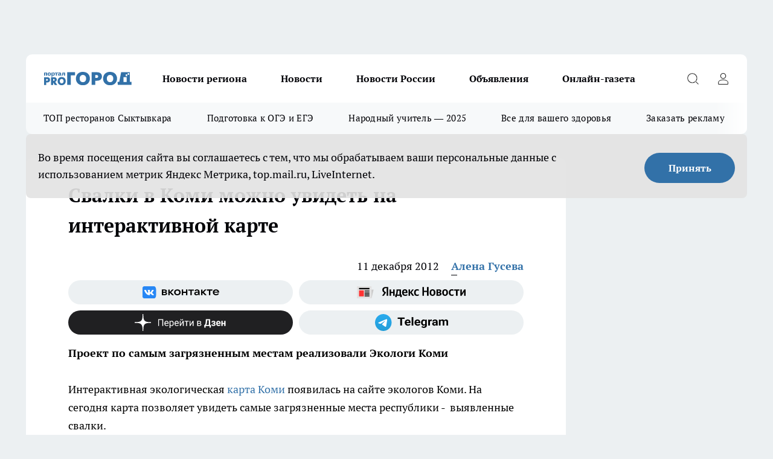

--- FILE ---
content_type: text/html; charset=utf-8
request_url: https://pg11.ru/news/7952
body_size: 24179
content:
<!DOCTYPE html><html lang="ru" id="KIROV"><head><meta charSet="utf-8"/><meta property="og:url" content="https://pg11.ru/news/7952"/><meta name="twitter:card" content="summary"/><title></title><meta name="keywords" content=""/><meta name="description" content="Интерактивная экологическая карта Коми появилась на сайте экологов Коми. На сегодня карта позволяет увидеть самые загрязненные места республики -  выявленные свалки."/><meta property="og:type" content="article"/><meta property="og:title" content="Свалки в Коми можно увидеть на интерактивной карте"/><meta property="og:description" content="Интерактивная экологическая карта Коми появилась на сайте экологов Коми. На сегодня карта позволяет увидеть самые загрязненные места республики -  выявленные свалки."/><meta property="og:image" content="/userfiles/picfullsize//userfiles/old/newsmainpic/interaktivnaya_karta.jpg"/><meta property="og:image:width" content="800"/><meta property="og:image:height" content="400"/><meta property="og:site_name" content="Про Город Сыктывкар"/><meta name="twitter:title" content="Свалки в Коми можно увидеть на интерактивной карте"/><meta name="twitter:description" content="Интерактивная экологическая карта Коми появилась на сайте экологов Коми. На сегодня карта позволяет увидеть самые загрязненные места республики -  выявленные свалки."/><meta name="twitter:image:src" content="/userfiles/picfullsize//userfiles/old/newsmainpic/interaktivnaya_karta.jpg"/><link rel="canonical" href="https://pg11.ru/news/7952"/><link rel="amphtml" href="https://pg11.ru/amp/7952"/><meta name="robots" content="max-image-preview:large"/><meta name="author" content="https://pg11.ru/redactors/11504"/><meta property="og:locale" content="ru_RU"/><meta name="viewport" content="width=device-width, initial-scale=1"/><script type="application/ld+json">{
                  "@context":"http://schema.org",
                  "@type": "Article",
                  "headline": "Свалки в Коми можно увидеть на интерактивной карте ",
                  "image": "https://pg11.ru/userfiles/picfullsize//userfiles/old/newsmainpic/interaktivnaya_karta.jpg",
                  "author": [
                    {
                      "@type":"Person",
                      "name":"Алена Гусева",
                      "url": "https://pg11.ru/redactors/11504"
                    }
                  ],
                  "@graph": [
                      {
                        "@type":"BreadcrumbList",
                        "itemListElement":[
                            {
                              "@type":"ListItem",
                              "position":1,
                              "item":{
                                "@id":"https://pg11.ru/news",
                                "name":"Новости Сыктывкара"
                               }
                             }
                           ]
                       },
                       {
                        "@type": "NewsArticle",
                        "@id": "https://pg11.ru/news/7952",
                        "headline": "Свалки в Коми можно увидеть на интерактивной карте ",
                        "datePublished":"2012-12-11T07:24:31.000Z",
                        "dateModified":"2020-10-02T21:56:52.000Z",
                        "text": "Интерактивная экологическая карта Коми появилась на сайте экологов Коми. На сегодня карта позволяет увидеть самые загрязненные места республики - выявленные свалки.Каждый день карта будет наполняться, дополнятся другие слои. Выявленные, ликвидированные, неподтвержденные свалки, а также пункты приема по утилизации товаров и рыбопромысловые пункты - точки, которые будут отмечены флажками на интерактивной экологической карте.Вся информация собирается при помощи звонков на горячую зеленую линию от горожан. На карте также будут размещены фотографии отмеченных мест. Изображения присылают информаторы либо зеленый инспектор. Зеленый инспектор - специальный человек, который выезжает на места с GPS-навигатором и фотоаппаратом. ",
                        "author": [
                             {
                               "@type":"Person",
                               "name":"Алена Гусева",
                               "url": "https://pg11.ru/redactors/11504"
                              }
                          ],
                        "about": [],
                        "url": "https://pg11.ru/news/7952",
                        "image": "https://pg11.ru/userfiles/picfullsize//userfiles/old/newsmainpic/interaktivnaya_karta.jpg"
                       }
                   ]
               }
              </script><meta name="next-head-count" content="23"/><link rel="preload" href="/fonts/ptserif.woff2" type="font/woff2" as="font" crossorigin="anonymous"/><link rel="preload" href="/fonts/ptserifbold.woff2" type="font/woff2" as="font" crossorigin="anonymous"/><link rel="manifest" href="/manifest.json"/><link type="application/rss+xml" href="https://pg11.ru/rss.xml" rel="alternate" title="Новости Сыктывкара | Про Город Сыктывкар"/><link rel="preload" href="/_next/static/css/75db9e06089fa738.css" as="style"/><link rel="stylesheet" href="/_next/static/css/75db9e06089fa738.css" data-n-g=""/><link rel="preload" href="/_next/static/css/ce4f00f170815283.css" as="style"/><link rel="stylesheet" href="/_next/static/css/ce4f00f170815283.css" data-n-p=""/><link rel="preload" href="/_next/static/css/70bbeb23b7094093.css" as="style"/><link rel="stylesheet" href="/_next/static/css/70bbeb23b7094093.css" data-n-p=""/><link rel="preload" href="/_next/static/css/c71bceb08051b43d.css" as="style"/><link rel="stylesheet" href="/_next/static/css/c71bceb08051b43d.css" data-n-p=""/><noscript data-n-css=""></noscript><script defer="" nomodule="" src="/_next/static/chunks/polyfills-c67a75d1b6f99dc8.js"></script><script src="/_next/static/chunks/webpack-f89ed14cc32d9687.js" defer=""></script><script src="/_next/static/chunks/framework-1adfb61063e4f8a7.js" defer=""></script><script src="/_next/static/chunks/main-e58e7b9204b3d76e.js" defer=""></script><script src="/_next/static/chunks/pages/_app-fff19ffd31a16fdb.js" defer=""></script><script src="/_next/static/chunks/891-900413e3e96b409d.js" defer=""></script><script src="/_next/static/chunks/9670-af82ad4aafbb69f2.js" defer=""></script><script src="/_next/static/chunks/1911-7b2cb5bfeb3ee1e0.js" defer=""></script><script src="/_next/static/chunks/8687-27053e3b49a477bc.js" defer=""></script><script src="/_next/static/chunks/8418-2d446316d7485aa2.js" defer=""></script><script src="/_next/static/chunks/2966-826da35f475536f7.js" defer=""></script><script src="/_next/static/chunks/8174-9a4f163ddd369495.js" defer=""></script><script src="/_next/static/chunks/3917-44659cb0ff32ac0b.js" defer=""></script><script src="/_next/static/chunks/pages/%5Brubric%5D/%5Bid%5D-333a622e7d720544.js" defer=""></script><script src="/_next/static/zMUV9GWsT4jvT4RvFr_0p/_buildManifest.js" defer=""></script><script src="/_next/static/zMUV9GWsT4jvT4RvFr_0p/_ssgManifest.js" defer=""></script><style id="__jsx-3810719965">.pensnewsHeader.jsx-3810719965 .header_hdrWrp__Hevb2.jsx-3810719965{background-color:#ffcc01}@media screen and (max-width:1024px){.header_hdr__G1vAy.pensnewsHeader.jsx-3810719965{border-bottom:none}}@media screen and (max-width:640px){.header_hdr__G1vAy.pensnewsHeader.jsx-3810719965{border-left:none;border-right:none}}</style><style id="__jsx-118e745f8e3bc100">.logoPg23.jsx-118e745f8e3bc100{width:110px}.logo-irkutsk.jsx-118e745f8e3bc100,.logo-irkutsk.jsx-118e745f8e3bc100 img.jsx-118e745f8e3bc100{width:180px}.pensnewsHeader.jsx-118e745f8e3bc100{width:110px}.logo-media41.jsx-118e745f8e3bc100{width:105px}@media screen and (max-width:1024px){.logoPg23.jsx-118e745f8e3bc100{width:85px}.logo-media41.jsx-118e745f8e3bc100{width:70px}.pensnewsHeader.jsx-118e745f8e3bc100{width:88px}.logo-irkutsk.jsx-118e745f8e3bc100,.logo-irkutsk.jsx-118e745f8e3bc100 img.jsx-118e745f8e3bc100{width:110px}}</style><style id="__jsx-4bc5312448bc76c0">.pensnewsHeader.jsx-4bc5312448bc76c0{background:#ffc000}.pensnewsHeader.jsx-4bc5312448bc76c0::before{background:-webkit-linear-gradient(left,rgba(255,255,255,0)0%,#ffc000 100%);background:-moz-linear-gradient(left,rgba(255,255,255,0)0%,#ffc000 100%);background:-o-linear-gradient(left,rgba(255,255,255,0)0%,#ffc000 100%);background:linear-gradient(to right,rgba(255,255,255,0)0%,#ffc000 100%)}</style></head><body><div id="body-scripts"></div><div id="__next"><div></div><div class="project-layout_projectLayout__3Pcsb"><div class="banner-top_top__xYysY"><div class="banner-top_topPushLinkIframe__2ul4q"></div></div><header class="jsx-3810719965 header_hdr__G1vAy "><div class="container-layout_container__1AyyB"><div class="jsx-3810719965 header_hdrWrp__Hevb2"><button type="button" aria-label="Открыть меню" class="burger_burger__5WgUk burger_burgerHide__e90uD"></button><div class="jsx-118e745f8e3bc100 logo_lg__6mUsM"><a class="jsx-118e745f8e3bc100" href="/"><img src="/logo.svg" alt="Логотип новостного портала Прогород" width="146" loading="lazy" class="jsx-118e745f8e3bc100"/></a></div><div class="jsx-3810719965 "><nav class=""><ul class="nav_nv__LTLnX nav_nvMain__RNgL7"><li><a class="nav_nvLk__w58Wo" href="/novosti-regiona">Новости региона</a></li><li><a class="nav_nvLk__w58Wo" href="/news">Новости </a></li><li><a class="nav_nvLk__w58Wo" href="https://pg11.ru/tags/novosti-rossii">Новости России</a></li><li><a class="nav_nvLk__w58Wo" target="_blank" href="https://pg11.ru/pages/ads">Объявления </a></li><li><a class="nav_nvLk__w58Wo" href="https://pg11.ru/newspapers">Онлайн-газета</a></li></ul></nav></div><div class="jsx-3810719965 header_hdrBtnRight__heBh_"><button type="button" aria-label="Открыть поиск" class="jsx-3810719965 header_hdrBtnIcon__a9Ofp header_hdrBtnIconSrch__Po402"></button><button type="button" aria-label="Войти на сайт" class="jsx-3810719965 header_hdrBtnIcon__a9Ofp header_hdrBtnIconPrfl__ZqxUM"></button></div></div></div></header><div class="jsx-4bc5312448bc76c0 sub-menu_sbm__NEMqw"><div class="container-layout_container__1AyyB"><div class="jsx-4bc5312448bc76c0 sub-menu_sbmWrp__cQf1J"><ul class="jsx-4bc5312448bc76c0 sub-menu_sbmLs__cPkmi"><li><a class="sub-menu_sbmLk__2sh_t" rel="noopener noreferrer nofollow" target="_blank" href="https://pg11.ru/specials/132085">ТОП ресторанов Сыктывкара</a></li><li><a class="sub-menu_sbmLk__2sh_t" rel="noopener noreferrer nofollow" target="_blank" href="https://pg11.ru/specials/133576">Подготовка к ОГЭ и ЕГЭ</a></li><li><a class="sub-menu_sbmLk__2sh_t" rel="noopener noreferrer nofollow" target="_blank" href="https://pg11.ru/specials/133079">Народный учитель — 2025</a></li><li><a class="sub-menu_sbmLk__2sh_t" rel="noopener noreferrer nofollow" target="_blank" href="https://pg11.ru/specials/134752">Все для вашего здоровья</a></li><li><a class="sub-menu_sbmLk__2sh_t" rel="noopener noreferrer nofollow" target="_blank" href="https://pg11.ru/specials/132563">Заказать рекламу</a></li></ul></div></div></div><div class="container-layout_container__1AyyB"></div><div class="notifycation_notifycation__BeRRP notifycation_notifycationActive__0KCtX"><div class="notifycation_notifycationWrap__8lzkG"><div class="notifycation_notifycationInfoText__yBUtI"><span class="notifycation_notifycationText__mCxhK">Во время посещения сайта вы соглашаетесь с тем, что мы обрабатываем ваши персональные данные с использованием метрик Яндекс Метрика, top.mail.ru, LiveInternet.</span></div><button class="button_button__eJwei notifycation_notifycationBtn__49u6j" type="button">Принять</button></div></div><main><div class="container-layout_container__1AyyB"><div id="article-main"><div class="article-next is-current" data-article-id="7952"><div class="project-col2-layout_grid__blcZV"><div><div><div class="article_article__N5L0U" itemType="http://schema.org/NewsArticle" itemscope=""><meta itemProp="identifier" content="7952"/><meta itemProp="name" content="Свалки в Коми можно увидеть на интерактивной карте"/><div class="article-body_articleBody__fiSBh" itemProp="articleBody" id="articleBody"><div class="article-layout_wrap__ppU59"><h1 itemProp="headline">Свалки в Коми можно увидеть на интерактивной карте</h1><ul class="article-info_articleInfo__uzwts"><li class="article-info_articleInfoItem__1qSY9"><span itemProp="datePublished" content="Tue Dec 11 2012 11:24:31 GMT+0400 (Moscow Standard Time)" class="article-info_articleInfoDate__S0E0P">11 декабря 2012</span></li><li class="article-info_articleInfoItem__1qSY9" itemProp="author" itemscope="" itemType="http://schema.org/Person"><meta itemProp="name" content="Алена Гусева"/><a class="article-info_articleInfoAuthor__W0ZnW" itemProp="url" href="/redactors/11504">Алена Гусева</a></li></ul><div class="social-list-subscribe_socialListSubscribe__XrTI7 article-body_articleBodySocialListSubcribe__4Zj9a"><div class="social-list-subscribe_socialListSubscribeLinks__Nh0pM social-list-subscribe_socialListSubscribeLinksMoveTwo__noQO_"><a class="social-list-subscribe_socialListSubscribeLink__JZiqQ social-list-subscribe_socialListSubscribeLinkVk__pdBK7" href="http://vk.com/progorod11" aria-label="Группа ВКонтакте" target="_blank" rel="nofollow noreferrer"></a><a class="social-list-subscribe_socialListSubscribeLink__JZiqQ social-list-subscribe_socialListSubscribeLinkYandexNews__8Cftq" href="https://yandex.ru/news/?favid=17624" aria-label="Яндекс новости" target="_blank" rel="nofollow noreferrer"></a><a class="social-list-subscribe_socialListSubscribeLink__JZiqQ social-list-subscribe_socialListSubscribeLinkZen__0xRfa" href="https://dzen.ru/pg11.ru" aria-label="Канал Яндекс Дзен" target="_blank" rel="nofollow noreferrer"></a><a class="social-list-subscribe_socialListSubscribeLink__JZiqQ social-list-subscribe_socialListSubscribeLinkTg__0_4e5" href="https://t.me/pg11ru" aria-label="Телеграм-канал" target="_blank" rel="nofollow noreferrer"></a></div></div><div><p><strong>Проект по самым загрязненным местам реализовали Экологи Коми </strong></p>
<p>Интерактивная экологическая <a href="http://www.eco11.ru/maps.php" rel="nofollow">карта Коми</a> появилась на сайте экологов Коми. На сегодня карта позволяет увидеть самые загрязненные места республики -  выявленные свалки.</p></div><div>
<p><strong>Каждый день карта </strong>будет наполняться, дополнятся другие слои. Выявленные, ликвидированные, неподтвержденные свалки, а также пункты приема по утилизации товаров и рыбопромысловые пункты - точки, которые будут отмечены флажками на интерактивной экологической карте.</p></div><div>
<p><strong>Вся информация </strong>собирается при помощи звонков на горячую зеленую линию от горожан. На карте также будут размещены фотографии отмеченных мест. Изображения присылают информаторы либо зеленый инспектор.  Зеленый инспектор - специальный человек, который выезжает на места с GPS-навигатором и фотоаппаратом.</p></div><div>
</div><div class="article-body_articleBodyGallery___kxnx"></div></div></div><p>...</p><div class="article-social_articleSocial__XxkFc"><ul class="article-social_articleSocialList__RT4N_"><li class="article-social_articleSocialItem__Tlaeb"><button aria-label="vk" class="react-share__ShareButton article-social_articleSocialIcon__bO__7 article-social_articleSocialIconVk__lCv1v" style="background-color:transparent;border:none;padding:0;font:inherit;color:inherit;cursor:pointer"> </button><span class="react-share__ShareCount article-social_articleSocialCount__Bv_02" url="https://pg11.ru/news/7952">0<!-- --></span></li><li class="article-social_articleSocialItem__Tlaeb"><button aria-label="whatsapp" class="react-share__ShareButton article-social_articleSocialIcon__bO__7 article-social_articleSocialIconWs__GX1nz" style="background-color:transparent;border:none;padding:0;font:inherit;color:inherit;cursor:pointer"></button></li><li class="article-social_articleSocialItem__Tlaeb"><button aria-label="telegram" class="react-share__ShareButton" style="background-color:transparent;border:none;padding:0;font:inherit;color:inherit;cursor:pointer"><span class="article-social_articleSocialIcon__bO__7 article-social_articleSocialIconTm__21cTB"></span></button></li></ul></div><div><div class="article-related_readAlso__gSVZS"><h2 class="article-related_readAlsoTitle__xPfrC">Читайте также:</h2><ul class="article-related_readAlsoList__EWXhB"></ul></div></div></div></div></div><div class="project-col2-layout_colRight__4tTcN"><div class="rows-layout_rows__3bztI"><div class="contentRightMainBanner"></div><div class="news-column_nwsCln__D57Ck"><div class="news-column_nwsClnInner__czYW8" style="height:auto"><h2 class="news-column_nwsClnTitle__oO_5p">Популярное</h2><ul class="news-column_nwsClnContainer__o9oJT"><li class="news-column-item_newsColumnItem__T8HDp"><a class="news-column-item_newsColumnItemLink___vq2I" title="В Сыктывкаре впервые стартовал проект &quot;Народный учитель — 2025&quot;" target="_blank" href="/specials/133079"><h3 class="news-column-item_newsColumnItemTitle__q25Nk"><span class="news-column-item_newsColumnItemTitleInner__BE2lu">В Сыктывкаре впервые стартовал проект &quot;Народный учитель — 2025&quot;</span></h3></a></li><li class="news-column-item_newsColumnItem__T8HDp"><a class="news-column-item_newsColumnItemLink___vq2I" title="Гид по скидкам в Сыктывкаре: актуальные предложения от магазинов и компаний" target="_blank" href="/specials/123766"><h3 class="news-column-item_newsColumnItemTitle__q25Nk"><span class="news-column-item_newsColumnItemTitleInner__BE2lu">Гид по скидкам в Сыктывкаре: актуальные предложения от магазинов и компаний</span></h3></a></li><li class="news-column-item_newsColumnItem__T8HDp"><a class="news-column-item_newsColumnItemLink___vq2I" title="Куда сходить в Сыктывкаре: топ баров, кафе и ресторанов города" target="_blank" href="/specials/132085"><h3 class="news-column-item_newsColumnItemTitle__q25Nk"><span class="news-column-item_newsColumnItemTitleInner__BE2lu">Куда сходить в Сыктывкаре: топ баров, кафе и ресторанов города</span></h3></a></li><li class="news-column-item_newsColumnItem__T8HDp"><a class="news-column-item_newsColumnItemLink___vq2I" title="5 советов подготовки к экзаменам: как сдать ЕГЭ и ОГЭ на высший балл" target="_blank" href="/specials/133576"><h3 class="news-column-item_newsColumnItemTitle__q25Nk"><span class="news-column-item_newsColumnItemTitleInner__BE2lu">5 советов подготовки к экзаменам: как сдать ЕГЭ и ОГЭ на высший балл</span></h3></a></li><li class="news-column-item_newsColumnItem__T8HDp"><a class="news-column-item_newsColumnItemLink___vq2I" title="Все для вашего здоровья: полезный путеводитель по медицинским учреждениям Сыктывкара" target="_blank" href="/specials/134752"><h3 class="news-column-item_newsColumnItemTitle__q25Nk"><span class="news-column-item_newsColumnItemTitleInner__BE2lu">Все для вашего здоровья: полезный путеводитель по медицинским учреждениям Сыктывкара</span></h3></a></li><li class="news-column-item_newsColumnItem__T8HDp"><a class="news-column-item_newsColumnItemLink___vq2I" title="Подсмотрела у турков способ чистки ковров: теперь покрытия в моем доме всегда свежие и без пыли и шерсти - всего за 15 минут" href="/novosti-rossii/134172"><h3 class="news-column-item_newsColumnItemTitle__q25Nk"><span class="news-column-item_newsColumnItemTitleInner__BE2lu">Подсмотрела у турков способ чистки ковров: теперь покрытия в моем доме всегда свежие и без пыли и шерсти - всего за 15 минут</span></h3><span class="news-column-item_newsColumnItemTime__oBzoe">10 ноября <!-- --></span></a></li><li class="news-column-item_newsColumnItem__T8HDp"><a class="news-column-item_newsColumnItemLink___vq2I" title="Шопинг в Фикс Прайс: 20 хитовых покупок и два провала — честный отзыв" href="/novosti-rossii/134140"><h3 class="news-column-item_newsColumnItemTitle__q25Nk"><span class="news-column-item_newsColumnItemTitleInner__BE2lu">Шопинг в Фикс Прайс: 20 хитовых покупок и два провала — честный отзыв</span></h3><span class="news-column-item_newsColumnItemTime__oBzoe">9 ноября <!-- --></span></a></li><li class="news-column-item_newsColumnItem__T8HDp"><a class="news-column-item_newsColumnItemLink___vq2I" title="5 товаров из &quot;Светофора&quot;, которые можно брать смело, и 5 - которые лучше обходить стороной: чек-лист от постоянного покупателя" href="/novosti-rossii/135272"><h3 class="news-column-item_newsColumnItemTitle__q25Nk"><span class="news-column-item_newsColumnItemTitleInner__BE2lu">5 товаров из &quot;Светофора&quot;, которые можно брать смело, и 5 - которые лучше обходить стороной: чек-лист от постоянного покупателя</span></h3><span class="news-column-item_newsColumnItemTime__oBzoe">27 ноября <!-- --></span></a></li><li class="news-column-item_newsColumnItem__T8HDp"><a class="news-column-item_newsColumnItemLink___vq2I" title="Ламинат уже прошлый век: бюджетная замена досок – стелим всего в один слой, а пол теплющий" href="/novosti-rossii/134179"><h3 class="news-column-item_newsColumnItemTitle__q25Nk"><span class="news-column-item_newsColumnItemTitleInner__BE2lu">Ламинат уже прошлый век: бюджетная замена досок – стелим всего в один слой, а пол теплющий</span></h3><span class="news-column-item_newsColumnItemTime__oBzoe">10 ноября <!-- --></span></a></li><li class="news-column-item_newsColumnItem__T8HDp"><a class="news-column-item_newsColumnItemLink___vq2I" title="Обзор нового OMODA C7: как купить автомобиль с выгодой" href="/news/134773"><h3 class="news-column-item_newsColumnItemTitle__q25Nk"><span class="news-column-item_newsColumnItemTitleInner__BE2lu">Обзор нового OMODA C7: как купить автомобиль с выгодой</span></h3></a></li><li class="news-column-item_newsColumnItem__T8HDp"><a class="news-column-item_newsColumnItemLink___vq2I" title="Ученые назвали самый полезный гриб: не шампиньоны, не вешенки и в 2 раза полезнее желанных лисичек" href="/novosti-rossii/134133"><h3 class="news-column-item_newsColumnItemTitle__q25Nk"><span class="news-column-item_newsColumnItemTitleInner__BE2lu">Ученые назвали самый полезный гриб: не шампиньоны, не вешенки и в 2 раза полезнее желанных лисичек</span></h3><span class="news-column-item_newsColumnItemTime__oBzoe">9 ноября <!-- --></span></a></li><li class="news-column-item_newsColumnItem__T8HDp"><a class="news-column-item_newsColumnItemLink___vq2I" title="&quot;Топ за свои деньги&quot;: продукты в &quot;Светофоре&quot;, у которых качество в 2 раза выше цены " href="/novosti-rossii/134187"><h3 class="news-column-item_newsColumnItemTitle__q25Nk"><span class="news-column-item_newsColumnItemTitleInner__BE2lu">&quot;Топ за свои деньги&quot;: продукты в &quot;Светофоре&quot;, у которых качество в 2 раза выше цены </span></h3><span class="news-column-item_newsColumnItemTime__oBzoe">10 ноября <!-- --></span></a></li><li class="news-column-item_newsColumnItem__T8HDp"><a class="news-column-item_newsColumnItemLink___vq2I" title="Посадили магазинную картошку и глазам не поверили: рассказываю, что у нас из этого вышло" href="/novosti-rossii/134069"><h3 class="news-column-item_newsColumnItemTitle__q25Nk"><span class="news-column-item_newsColumnItemTitleInner__BE2lu">Посадили магазинную картошку и глазам не поверили: рассказываю, что у нас из этого вышло</span></h3><span class="news-column-item_newsColumnItemTime__oBzoe">8 ноября <!-- --></span></a></li><li class="news-column-item_newsColumnItem__T8HDp"><a class="news-column-item_newsColumnItemLink___vq2I" title="Ученые назвали самый полезный сыр — не адыгейский, не моцарелла и в пять раз полезнее пармезана" href="/novosti-rossii/134072"><h3 class="news-column-item_newsColumnItemTitle__q25Nk"><span class="news-column-item_newsColumnItemTitleInner__BE2lu">Ученые назвали самый полезный сыр — не адыгейский, не моцарелла и в пять раз полезнее пармезана</span></h3><span class="news-column-item_newsColumnItemTime__oBzoe">8 ноября <!-- --></span></a></li><li class="news-column-item_newsColumnItem__T8HDp"><a class="news-column-item_newsColumnItemLink___vq2I" title="Медвежью услугу оказали водителям Сыктывкара" href="/news/134963"><h3 class="news-column-item_newsColumnItemTitle__q25Nk"><span class="news-column-item_newsColumnItemTitleInner__BE2lu">Медвежью услугу оказали водителям Сыктывкара</span></h3><span class="news-column-item_newsColumnItemTime__oBzoe">22 ноября <!-- --></span></a></li><li class="news-column-item_newsColumnItem__T8HDp"><a class="news-column-item_newsColumnItemLink___vq2I" title="Эти 6 вещей сделали мою кухню удобнее, а жизнь проще: все с маркетплейсов" href="/novosti-rossii/134186"><h3 class="news-column-item_newsColumnItemTitle__q25Nk"><span class="news-column-item_newsColumnItemTitleInner__BE2lu">Эти 6 вещей сделали мою кухню удобнее, а жизнь проще: все с маркетплейсов</span></h3><span class="news-column-item_newsColumnItemTime__oBzoe">10 ноября <!-- --></span></a></li><li class="news-column-item_newsColumnItem__T8HDp"><a class="news-column-item_newsColumnItemLink___vq2I" title="Сыктывкарцам рассказали, как получить компенсацию за зубные расходы " href="/news/134390"><h3 class="news-column-item_newsColumnItemTitle__q25Nk"><span class="news-column-item_newsColumnItemTitleInner__BE2lu">Сыктывкарцам рассказали, как получить компенсацию за зубные расходы </span></h3><span class="news-column-item_newsColumnItemTime__oBzoe">13 ноября <!-- --></span></a></li><li class="news-column-item_newsColumnItem__T8HDp"><a class="news-column-item_newsColumnItemLink___vq2I" title="Эти привычки, разрушают автомобиль раньше времени - не повторяйте, чтоб не &quot;попасть на ремонт&quot;" href="/novosti-rossii/134068"><h3 class="news-column-item_newsColumnItemTitle__q25Nk"><span class="news-column-item_newsColumnItemTitleInner__BE2lu">Эти привычки, разрушают автомобиль раньше времени - не повторяйте, чтоб не &quot;попасть на ремонт&quot;</span></h3><span class="news-column-item_newsColumnItemTime__oBzoe">8 ноября <!-- --></span></a></li><li class="news-column-item_newsColumnItem__T8HDp"><a class="news-column-item_newsColumnItemLink___vq2I" title="Про любовь к детям и рвении к ним даже на каникулах: история сыктывкарского учителя с 35-летним стажем" href="/news/134241"><h3 class="news-column-item_newsColumnItemTitle__q25Nk"><span class="news-column-item_newsColumnItemTitleInner__BE2lu">Про любовь к детям и рвении к ним даже на каникулах: история сыктывкарского учителя с 35-летним стажем</span></h3><span class="news-column-item_newsColumnItemTime__oBzoe">10 ноября <!-- --></span></a></li><li class="news-column-item_newsColumnItem__T8HDp"><a class="news-column-item_newsColumnItemLink___vq2I" title="Ваша дача будет раем: 1 однолетник затмит соседские клумбы — сеем сейчас, весной восхищаемся" href="/novosti-rossii/134071"><h3 class="news-column-item_newsColumnItemTitle__q25Nk"><span class="news-column-item_newsColumnItemTitleInner__BE2lu">Ваша дача будет раем: 1 однолетник затмит соседские клумбы — сеем сейчас, весной восхищаемся</span></h3><span class="news-column-item_newsColumnItemTime__oBzoe">8 ноября <!-- --></span></a></li></ul><div class="loader_loader__hkoAF"><div class="loader_loaderEllips__KODaj"><div></div><div></div><div></div><div></div></div></div></div></div></div></div></div><div class="project-col3-layout_grid__7HWCj project-col3-layout-news"><div class="project-col3-layout_colLeft__MzrDW"><div class="news-column_nwsCln__D57Ck"><div class="news-column_nwsClnInner__czYW8" style="height:auto"><h2 class="news-column_nwsClnTitle__oO_5p">Последние новости</h2><ul class="news-column_nwsClnContainer__o9oJT"><li class="news-column-item_newsColumnItem__T8HDp"><a class="news-column-item_newsColumnItemLink___vq2I" title="Какие 12 пуховиков — тренд зимы 2025/26 - на что обратить внимание при покупке" href="/novosti-rossii/135907"><h3 class="news-column-item_newsColumnItemTitle__q25Nk"><span class="news-column-item_newsColumnItemTitleInner__BE2lu">Какие 12 пуховиков — тренд зимы 2025/26 - на что обратить внимание при покупке</span></h3><span class="news-column-item_newsColumnItemTime__oBzoe">02:45<!-- --></span></a></li><li class="news-column-item_newsColumnItem__T8HDp"><a class="news-column-item_newsColumnItemLink___vq2I" title="Колеус – цветок-хамелеон: почему все цветоводы сходят по нему с ума и как просто его вырастить" href="/novosti-rossii/135906"><h3 class="news-column-item_newsColumnItemTitle__q25Nk"><span class="news-column-item_newsColumnItemTitleInner__BE2lu">Колеус – цветок-хамелеон: почему все цветоводы сходят по нему с ума и как просто его вырастить</span></h3><span class="news-column-item_newsColumnItemTime__oBzoe">02:30<!-- --></span></a></li><li class="news-column-item_newsColumnItem__T8HDp"><a class="news-column-item_newsColumnItemLink___vq2I" title="Разрезаю пластиковую бутылку - и любой засор вылетает со свистом: делаю так много лет - о вантузе и сантехниках забыла" href="/novosti-rossii/135904"><h3 class="news-column-item_newsColumnItemTitle__q25Nk"><span class="news-column-item_newsColumnItemTitleInner__BE2lu">Разрезаю пластиковую бутылку - и любой засор вылетает со свистом: делаю так много лет - о вантузе и сантехниках забыла</span></h3><span class="news-column-item_newsColumnItemTime__oBzoe">02:00<!-- --></span></a></li><li class="news-column-item_newsColumnItem__T8HDp"><a class="news-column-item_newsColumnItemLink___vq2I" title="После 6 месяцев в Китае, я не выдержал — и быстро сбежал. Рассказываю почему" href="/novosti-rossii/135944"><h3 class="news-column-item_newsColumnItemTitle__q25Nk"><span class="news-column-item_newsColumnItemTitleInner__BE2lu">После 6 месяцев в Китае, я не выдержал — и быстро сбежал. Рассказываю почему</span></h3><span class="news-column-item_newsColumnItemTime__oBzoe">01:30<!-- --></span></a></li><li class="news-column-item_newsColumnItem__T8HDp"><a class="news-column-item_newsColumnItemLink___vq2I" title="Никакого сахара. Рецепт идеально сладкого пирога с тыквой и яблоком, который вас приятно удивит" href="/novosti-rossii/135943"><h3 class="news-column-item_newsColumnItemTitle__q25Nk"><span class="news-column-item_newsColumnItemTitleInner__BE2lu">Никакого сахара. Рецепт идеально сладкого пирога с тыквой и яблоком, который вас приятно удивит</span></h3><span class="news-column-item_newsColumnItemTime__oBzoe">01:15<!-- --></span></a></li><li class="news-column-item_newsColumnItem__T8HDp"><a class="news-column-item_newsColumnItemLink___vq2I" title="В Коми волонтеры &quot;Лиза Алерт&quot; в ноябре искали 18 пропавших человек " href="/novosti-regiona/135932"><h3 class="news-column-item_newsColumnItemTitle__q25Nk"><span class="news-column-item_newsColumnItemTitleInner__BE2lu">В Коми волонтеры &quot;Лиза Алерт&quot; в ноябре искали 18 пропавших человек </span></h3><span class="news-column-item_newsColumnItemTime__oBzoe">01:00<!-- --></span></a></li><li class="news-column-item_newsColumnItem__T8HDp"><a class="news-column-item_newsColumnItemLink___vq2I" title="Почему на освещение необходимо ставить УЗО: 3 весомых аргумента — что говорят эксперты" href="/novosti-rossii/135903"><h3 class="news-column-item_newsColumnItemTitle__q25Nk"><span class="news-column-item_newsColumnItemTitleInner__BE2lu">Почему на освещение необходимо ставить УЗО: 3 весомых аргумента — что говорят эксперты</span></h3><span class="news-column-item_newsColumnItemTime__oBzoe">00:30<!-- --></span></a></li><li class="news-column-item_newsColumnItem__T8HDp"><a class="news-column-item_newsColumnItemLink___vq2I" title="Тем, кто устал от неблагодарных детей и внуков, стоит запомнить одну мудрость — будут умолять прощения в ту же минуту" href="/novosti-rossii/135938"><h3 class="news-column-item_newsColumnItemTitle__q25Nk"><span class="news-column-item_newsColumnItemTitleInner__BE2lu">Тем, кто устал от неблагодарных детей и внуков, стоит запомнить одну мудрость — будут умолять прощения в ту же минуту</span></h3><span class="news-column-item_newsColumnItemTime__oBzoe">00:00<!-- --></span></a></li><li class="news-column-item_newsColumnItem__T8HDp"><a class="news-column-item_newsColumnItemLink___vq2I" title="В Коми Росгвардия изъяла 31 охотничье ружье из-за нарушений правил" href="/novosti-regiona/135926"><h3 class="news-column-item_newsColumnItemTitle__q25Nk"><span class="news-column-item_newsColumnItemTitleInner__BE2lu">В Коми Росгвардия изъяла 31 охотничье ружье из-за нарушений правил</span></h3><span class="news-column-item_newsColumnItemTime__oBzoe">Вчера <!-- --></span></a></li><li class="news-column-item_newsColumnItem__T8HDp"><a class="news-column-item_newsColumnItemLink___vq2I" title="Пенсионеры обязаны это знать: В «Пятерочке» на кассе новый вид ловушки – каждый второй попадается на удочку" href="/novosti-rossii/135902"><h3 class="news-column-item_newsColumnItemTitle__q25Nk"><span class="news-column-item_newsColumnItemTitleInner__BE2lu">Пенсионеры обязаны это знать: В «Пятерочке» на кассе новый вид ловушки – каждый второй попадается на удочку</span></h3><span class="news-column-item_newsColumnItemTime__oBzoe">Вчера <!-- --></span></a></li><li class="news-column-item_newsColumnItem__T8HDp"><a class="news-column-item_newsColumnItemLink___vq2I" title="В Коми мошенники выдают себя за сотрудников больницы, чтобы украсть данные пациентов" href="/novosti-regiona/135924"><h3 class="news-column-item_newsColumnItemTitle__q25Nk"><span class="news-column-item_newsColumnItemTitleInner__BE2lu">В Коми мошенники выдают себя за сотрудников больницы, чтобы украсть данные пациентов</span></h3><span class="news-column-item_newsColumnItemTime__oBzoe">Вчера <!-- --></span></a></li><li class="news-column-item_newsColumnItem__T8HDp"><a class="news-column-item_newsColumnItemLink___vq2I" title="5 запретных фраз, которые нельзя говорить собачникам - пожалеете" href="/novosti-rossii/135900"><h3 class="news-column-item_newsColumnItemTitle__q25Nk"><span class="news-column-item_newsColumnItemTitleInner__BE2lu">5 запретных фраз, которые нельзя говорить собачникам - пожалеете</span></h3><span class="news-column-item_newsColumnItemTime__oBzoe">Вчера <!-- --></span></a></li><li class="news-column-item_newsColumnItem__T8HDp"><a class="news-column-item_newsColumnItemLink___vq2I" title="Перловой крупы покупаю не один пакет - делюсь какую вкусноту готовлю из нее, домашние требуют добавки" href="/novosti-rossii/135899"><h3 class="news-column-item_newsColumnItemTitle__q25Nk"><span class="news-column-item_newsColumnItemTitleInner__BE2lu">Перловой крупы покупаю не один пакет - делюсь какую вкусноту готовлю из нее, домашние требуют добавки</span></h3><span class="news-column-item_newsColumnItemTime__oBzoe">Вчера <!-- --></span></a></li><li class="news-column-item_newsColumnItem__T8HDp"><a class="news-column-item_newsColumnItemLink___vq2I" title="В Коми ветеринары вакцинируют оленей в тундре от смертельно опасной сибирской язвы" href="/novosti-regiona/135919"><h3 class="news-column-item_newsColumnItemTitle__q25Nk"><span class="news-column-item_newsColumnItemTitleInner__BE2lu">В Коми ветеринары вакцинируют оленей в тундре от смертельно опасной сибирской язвы</span></h3><span class="news-column-item_newsColumnItemTime__oBzoe">Вчера <!-- --></span></a></li><li class="news-column-item_newsColumnItem__T8HDp"><a class="news-column-item_newsColumnItemLink___vq2I" title="5 необычных городов в России. Тут обязательно стоит побывать - заткнут за пояс путешествие в Европу" href="/novosti-rossii/135897"><h3 class="news-column-item_newsColumnItemTitle__q25Nk"><span class="news-column-item_newsColumnItemTitleInner__BE2lu">5 необычных городов в России. Тут обязательно стоит побывать - заткнут за пояс путешествие в Европу</span></h3><span class="news-column-item_newsColumnItemTime__oBzoe">Вчера <!-- --></span></a></li><li class="news-column-item_newsColumnItem__T8HDp"><a class="news-column-item_newsColumnItemLink___vq2I" title="Лью стакан под корень раз в 14 дней, и замиокулькас радует новыми побегами – не подкормка, а золото, особенно в декабре" href="/novosti-rossii/135937"><h3 class="news-column-item_newsColumnItemTitle__q25Nk"><span class="news-column-item_newsColumnItemTitleInner__BE2lu">Лью стакан под корень раз в 14 дней, и замиокулькас радует новыми побегами – не подкормка, а золото, особенно в декабре</span></h3><span class="news-column-item_newsColumnItemTime__oBzoe">Вчера <!-- --></span></a></li><li class="news-column-item_newsColumnItem__T8HDp"><a class="news-column-item_newsColumnItemLink___vq2I" title="В Сыктывкаре юный водитель спровоцировал ДТП, пострадали два человека" href="/news/135918"><h3 class="news-column-item_newsColumnItemTitle__q25Nk"><span class="news-column-item_newsColumnItemTitleInner__BE2lu">В Сыктывкаре юный водитель спровоцировал ДТП, пострадали два человека</span></h3><span class="news-column-item_newsColumnItemTime__oBzoe">Вчера <!-- --></span></a></li><li class="news-column-item_newsColumnItem__T8HDp"><a class="news-column-item_newsColumnItemLink___vq2I" title="9 слов, в которых стыдно ставить ударение неправильно, но все упорно это делают" href="/news/135936"><h3 class="news-column-item_newsColumnItemTitle__q25Nk"><span class="news-column-item_newsColumnItemTitleInner__BE2lu">9 слов, в которых стыдно ставить ударение неправильно, но все упорно это делают</span></h3><span class="news-column-item_newsColumnItemTime__oBzoe">Вчера <!-- --></span></a></li><li class="news-column-item_newsColumnItem__T8HDp"><a class="news-column-item_newsColumnItemLink___vq2I" title="Лавровый лист для волос: копеечный секрет от выпадения и для густоты" href="/novosti-rossii/135935"><h3 class="news-column-item_newsColumnItemTitle__q25Nk"><span class="news-column-item_newsColumnItemTitleInner__BE2lu">Лавровый лист для волос: копеечный секрет от выпадения и для густоты</span></h3><span class="news-column-item_newsColumnItemTime__oBzoe">Вчера <!-- --></span></a></li><li class="news-column-item_newsColumnItem__T8HDp"><a class="news-column-item_newsColumnItemLink___vq2I" title="Жители Коми стали чаще искать подработку менеджером по работе с клиентами" href="/novosti-regiona/135916"><h3 class="news-column-item_newsColumnItemTitle__q25Nk"><span class="news-column-item_newsColumnItemTitleInner__BE2lu">Жители Коми стали чаще искать подработку менеджером по работе с клиентами</span></h3><span class="news-column-item_newsColumnItemTime__oBzoe">Вчера <!-- --></span></a></li><li class="news-column-item_newsColumnItem__T8HDp"><a class="news-column-item_newsColumnItemLink___vq2I" title="Почему кошки плачут: 7 причин жалобно мяукать" href="/novosti-rossii/135931"><h3 class="news-column-item_newsColumnItemTitle__q25Nk"><span class="news-column-item_newsColumnItemTitleInner__BE2lu">Почему кошки плачут: 7 причин жалобно мяукать</span></h3><span class="news-column-item_newsColumnItemTime__oBzoe">Вчера <!-- --></span></a></li><li class="news-column-item_newsColumnItem__T8HDp"><a class="news-column-item_newsColumnItemLink___vq2I" title="В Коми 200 молодых специалистов получат шанс построить карьеру в госсекторе и бизнесе" href="/novosti-regiona/135915"><h3 class="news-column-item_newsColumnItemTitle__q25Nk"><span class="news-column-item_newsColumnItemTitleInner__BE2lu">В Коми 200 молодых специалистов получат шанс построить карьеру в госсекторе и бизнесе</span></h3><span class="news-column-item_newsColumnItemTime__oBzoe">Вчера <!-- --></span></a></li><li class="news-column-item_newsColumnItem__T8HDp"><a class="news-column-item_newsColumnItemLink___vq2I" title="Ковер становится таким чистым, что жалко наступать: убираю всю грязь за 2 минуты" href="/novosti-rossii/135930"><h3 class="news-column-item_newsColumnItemTitle__q25Nk"><span class="news-column-item_newsColumnItemTitleInner__BE2lu">Ковер становится таким чистым, что жалко наступать: убираю всю грязь за 2 минуты</span></h3><span class="news-column-item_newsColumnItemTime__oBzoe">Вчера <!-- --></span></a></li><li class="news-column-item_newsColumnItem__T8HDp"><a class="news-column-item_newsColumnItemLink___vq2I" title="Рыба, которую нельзя подавать к столу: а мы едим еще и детям даем - в ней живут паразиты" href="/novosti-rossii/135929"><h3 class="news-column-item_newsColumnItemTitle__q25Nk"><span class="news-column-item_newsColumnItemTitleInner__BE2lu">Рыба, которую нельзя подавать к столу: а мы едим еще и детям даем - в ней живут паразиты</span></h3><span class="news-column-item_newsColumnItemTime__oBzoe">Вчера <!-- --></span></a></li><li class="news-column-item_newsColumnItem__T8HDp"><a class="news-column-item_newsColumnItemLink___vq2I" title="&quot;Чек печатать?&quot; Выбор пакета уже сделан автоматически, а вот с чеками дилемма. Экономия бумаги и забота об экологии или привычная страховка " href="/novosti-rossii/135928"><h3 class="news-column-item_newsColumnItemTitle__q25Nk"><span class="news-column-item_newsColumnItemTitleInner__BE2lu">&quot;Чек печатать?&quot; Выбор пакета уже сделан автоматически, а вот с чеками дилемма. Экономия бумаги и забота об экологии или привычная страховка </span></h3><span class="news-column-item_newsColumnItemTime__oBzoe">Вчера <!-- --></span></a></li><li class="news-column-item_newsColumnItem__T8HDp"><a class="news-column-item_newsColumnItemLink___vq2I" title="Ремонт улицы Тентюковской в Сыктывкаре возобновится весной, а пока за содержание отвечает &quot;Доринвест&quot;" href="/news/135909"><h3 class="news-column-item_newsColumnItemTitle__q25Nk"><span class="news-column-item_newsColumnItemTitleInner__BE2lu">Ремонт улицы Тентюковской в Сыктывкаре возобновится весной, а пока за содержание отвечает &quot;Доринвест&quot;</span></h3><span class="news-column-item_newsColumnItemTime__oBzoe">Вчера <!-- --></span></a></li><li class="news-column-item_newsColumnItem__T8HDp"><a class="news-column-item_newsColumnItemLink___vq2I" title="Семейные застолья больше не в моде: почему сегодня лучше никого не приглашать домой" href="/novosti-rossii/135917"><h3 class="news-column-item_newsColumnItemTitle__q25Nk"><span class="news-column-item_newsColumnItemTitleInner__BE2lu">Семейные застолья больше не в моде: почему сегодня лучше никого не приглашать домой</span></h3><span class="news-column-item_newsColumnItemTime__oBzoe">Вчера <!-- --></span></a></li><li class="news-column-item_newsColumnItem__T8HDp"><a class="news-column-item_newsColumnItemLink___vq2I" title="В Сыктывкаре и Ижме за сутки произошло несколько пожаров из-за неисправных печей" href="/news/135905"><h3 class="news-column-item_newsColumnItemTitle__q25Nk"><span class="news-column-item_newsColumnItemTitleInner__BE2lu">В Сыктывкаре и Ижме за сутки произошло несколько пожаров из-за неисправных печей</span></h3><span class="news-column-item_newsColumnItemTime__oBzoe">Вчера <!-- --></span></a></li><li class="news-column-item_newsColumnItem__T8HDp"><a class="news-column-item_newsColumnItemLink___vq2I" title="Салат Елочная игрушка подвинет на столе Шубу и Оливье: это лакомство - символ удачи-2026 задобрит Огненную Лошадь" href="/novosti-rossii/135914"><h3 class="news-column-item_newsColumnItemTitle__q25Nk"><span class="news-column-item_newsColumnItemTitleInner__BE2lu">Салат Елочная игрушка подвинет на столе Шубу и Оливье: это лакомство - символ удачи-2026 задобрит Огненную Лошадь</span></h3><span class="news-column-item_newsColumnItemTime__oBzoe">Вчера <!-- --></span></a></li><li class="news-column-item_newsColumnItem__T8HDp"><a class="news-column-item_newsColumnItemLink___vq2I" title="Салат «Елена»: деликатес для новогоднего стола из двух продуктов — сделает вас любимчиком Огненной Лошади на 2026 год" href="/novosti-rossii/135901"><h3 class="news-column-item_newsColumnItemTitle__q25Nk"><span class="news-column-item_newsColumnItemTitleInner__BE2lu">Салат «Елена»: деликатес для новогоднего стола из двух продуктов — сделает вас любимчиком Огненной Лошади на 2026 год</span></h3><span class="news-column-item_newsColumnItemTime__oBzoe">Вчера <!-- --></span></a></li><li class="news-column-item_newsColumnItem__T8HDp"><a class="news-column-item_newsColumnItemLink___vq2I" title="Какой город в народе называют самой уродливой европейской столицей: за что его так &quot;обижают&quot; туристы" href="/novosti-rossii/135898"><h3 class="news-column-item_newsColumnItemTitle__q25Nk"><span class="news-column-item_newsColumnItemTitleInner__BE2lu">Какой город в народе называют самой уродливой европейской столицей: за что его так &quot;обижают&quot; туристы</span></h3><span class="news-column-item_newsColumnItemTime__oBzoe">Вчера <!-- --></span></a></li><li class="news-column-item_newsColumnItem__T8HDp"><a class="news-column-item_newsColumnItemLink___vq2I" title="Даже Огненная Лошадь оценит — мой маникюр на праздник приманит счастье и удачу словно магнитом и прекрасно дополнит образ" href="/novosti-rossii/135896"><h3 class="news-column-item_newsColumnItemTitle__q25Nk"><span class="news-column-item_newsColumnItemTitleInner__BE2lu">Даже Огненная Лошадь оценит — мой маникюр на праздник приманит счастье и удачу словно магнитом и прекрасно дополнит образ</span></h3><span class="news-column-item_newsColumnItemTime__oBzoe">Вчера <!-- --></span></a></li><li class="news-column-item_newsColumnItem__T8HDp"><a class="news-column-item_newsColumnItemLink___vq2I" title="В Сыктывкаре &quot;Нива&quot; протаранила столб ЛЭП" href="/news/135893"><h3 class="news-column-item_newsColumnItemTitle__q25Nk"><span class="news-column-item_newsColumnItemTitleInner__BE2lu">В Сыктывкаре &quot;Нива&quot; протаранила столб ЛЭП</span></h3><span class="news-column-item_newsColumnItemTime__oBzoe">Вчера <!-- --></span></a></li><li class="news-column-item_newsColumnItem__T8HDp"><a class="news-column-item_newsColumnItemLink___vq2I" title="Две вещи, которые ждут человека после 50 лет: мудрое умозаключение 83-летнего Омара Хайяма - полезно знать даже молодым" href="/novosti-rossii/135895"><h3 class="news-column-item_newsColumnItemTitle__q25Nk"><span class="news-column-item_newsColumnItemTitleInner__BE2lu">Две вещи, которые ждут человека после 50 лет: мудрое умозаключение 83-летнего Омара Хайяма - полезно знать даже молодым</span></h3><span class="news-column-item_newsColumnItemTime__oBzoe">Вчера <!-- --></span></a></li><li class="news-column-item_newsColumnItem__T8HDp"><a class="news-column-item_newsColumnItemLink___vq2I" title="В Сыктывкаре неопытный водитель Nissan сбил 21-летнюю девушку " href="/news/135889"><h3 class="news-column-item_newsColumnItemTitle__q25Nk"><span class="news-column-item_newsColumnItemTitleInner__BE2lu">В Сыктывкаре неопытный водитель Nissan сбил 21-летнюю девушку </span></h3><span class="news-column-item_newsColumnItemTime__oBzoe">Вчера <!-- --></span></a></li></ul><div class="loader_loader__hkoAF"><div class="loader_loaderEllips__KODaj"><div></div><div></div><div></div><div></div></div></div></div></div></div><div><div><div class="project-col3-layout_row__DtF_s"><div><div class="rows-layout_rows__3bztI"><div class="loader_loader__hkoAF"><div class="loader_loaderEllips__KODaj"><div></div><div></div><div></div><div></div></div></div><div id="banners-after-comments"></div></div></div><div class="project-col3-layout_contentRightStretch__pxH3h"><div class="rows-layout_rows__3bztI"></div></div></div></div></div></div></div></div></div></main><footer class="footer_ftr__cmYCE" id="footer"><div class="footer_ftrTop__kQgzh"><div class="container-layout_container__1AyyB"><div class="footer_ftrFlexRow__ytRrf"><ul class="footer-menu-top_ftrTopLst__ZpvAv"></ul><div><div class="footer_ftrSocialListTitle__ETxLx">Мы в социальных сетях</div><div class="social-list_socialList__i40hv footer_ftrSocialList__6jjdK"><a class="social-list_socialListLink__adxLx social-list_socialListLinkVk__cilji" href="http://vk.com/progorod11" aria-label="Группа ВКонтакте" target="_blank" rel="noreferrer nofollow"></a><a class="social-list_socialListLink__adxLx social-list_socialListLinkOdn__KIfLM" href="https://ok.ru/progorod11" aria-label="Группа в Одноклассниках" target="_blank" rel="noreferrer nofollow"></a><a class="social-list_socialListLink__adxLx social-list_socialListLinkTm__hU_Y6" href="https://t.me/pg11ru" aria-label="Телеграм-канал" target="_blank" rel="noreferrer nofollow"></a><a class="social-list_socialListLink__adxLx social-list_socialListLinkZen__kWJo_" href="https://dzen.ru/pg11.ru" aria-label="Канал Яндекс Дзен" target="_blank" rel="noreferrer nofollow"></a></div></div></div></div></div><div class="footer_ftrBtm__dFZLr"><div class="container-layout_container__1AyyB"><ul class="footer-menu-bottom_ftrBtmLst__Sv5Gw"><li class="footer-menu-bottom-item_ftrBtmLstItem__jusTz"><a href="https://pg11.ru/pages/article_review" class="footer-menu-bottom-item_ftrBtmLstItemLnk__PfsF1" rel="noreferrer nofollow" target="_blank">Обзорные статьи и пресс-релизы</a></li><li class="footer-menu-bottom-item_ftrBtmLstItem__jusTz"><a href="https://docs.google.com/document/d/1aKbNje4lTylX09K2qVPdQuRJOtHzQjHE/edit" class="footer-menu-bottom-item_ftrBtmLstItemLnk__PfsF1" rel="noreferrer" target="_blank">Договор оферты</a></li><li class="footer-menu-bottom-item_ftrBtmLstItem__jusTz"><a href="https://pg11.ru/politika-etiki" class="footer-menu-bottom-item_ftrBtmLstItemLnk__PfsF1" rel="noreferrer nofollow" target="_blank">Политика этики</a></li><li class="footer-menu-bottom-item_ftrBtmLstItem__jusTz"><a href="https://pg11.ru/redakcionnaya-politika" class="footer-menu-bottom-item_ftrBtmLstItemLnk__PfsF1" rel="noreferrer nofollow" target="_blank">Редакционная политика</a></li><li class="footer-menu-bottom-item_ftrBtmLstItem__jusTz"><a href="https://pg11.ru/contacts" class="footer-menu-bottom-item_ftrBtmLstItemLnk__PfsF1" rel="noreferrer nofollow" target="_blank">Как с нами связаться</a></li><li class="footer-menu-bottom-item_ftrBtmLstItem__jusTz"><a href="/missiya-redakcii" class="footer-menu-bottom-item_ftrBtmLstItemLnk__PfsF1">О нас</a></li><li class="footer-menu-bottom-item_ftrBtmLstItem__jusTz"><a href="http://pg11.ru/newspapers" class="footer-menu-bottom-item_ftrBtmLstItemLnk__PfsF1" rel="noreferrer nofollow" target="_blank">ПДФ-версия газеты</a></li><li class="footer-menu-bottom-item_ftrBtmLstItem__jusTz"><a href="http://vk.com/progorod11" class="footer-menu-bottom-item_ftrBtmLstItemLnk__PfsF1" rel="noreferrer" target="_blank">Мы ВКонтакте</a></li><li class="footer-menu-bottom-item_ftrBtmLstItem__jusTz"><a href="/progorod" class="footer-menu-bottom-item_ftrBtmLstItemLnk__PfsF1">Pro Город</a></li><li class="footer-menu-bottom-item_ftrBtmLstItem__jusTz"><a href="https://pg11.ru/pages/ads" class="footer-menu-bottom-item_ftrBtmLstItemLnk__PfsF1" rel="noreferrer nofollow" target="_blank">Объявления</a></li><li class="footer-menu-bottom-item_ftrBtmLstItem__jusTz"><a href="/auto" class="footer-menu-bottom-item_ftrBtmLstItemLnk__PfsF1">Авто</a></li><li class="footer-menu-bottom-item_ftrBtmLstItem__jusTz"><a href="/news" class="footer-menu-bottom-item_ftrBtmLstItemLnk__PfsF1">События</a></li><li class="footer-menu-bottom-item_ftrBtmLstItem__jusTz"><a href="http://progorod11.ru" class="footer-menu-bottom-item_ftrBtmLstItemLnk__PfsF1" rel="noreferrer" target="_blank">Главная</a></li></ul><div class="footer_ftrInfo___sk0r"><div class="footer_ftrInfoWrap__DTP22"><div><p>Сетевое издание www.pg11.ru<br />
Учредитель: ООО &quot;Город 11&quot;<br />
Главный редактор: Ламбринаки А.В.<br />
Адрес: 167000, Республика Коми г. Сыктывкар, ул. Первомайская, д. 70, корпус Б, оф. 406.<br />
тел. редакции: 8(922)088-04-58, +7 (908) 710-08-37 <a href="mailto:press@pg11.ru">Электронная почта редакции: press@pg11.ru</a>.<br />
тел. рекламного отдела Интернет-портала: 8(8212)39-14-42, 89041001090,<br />
<a href="mailto:portal@progorod11.ru">progorod11.sykt@yandex.ru</a> (Коммерческий отдел)</p>
</div><div><p>Вся информация, размещенная на данном сайте, охраняется в соответствии с законодательством РФ об авторском праве и не подлежит использованию кем-либо в какой бы то ни было форме, в том числе воспроизведению, распространению, переработке не иначе как с письменного разрешения правообладателя.</p>

<p>Возрастная категория сайта 16+. Редакция портала не несет ответственности за комментарии и материалы пользователей, размещенные на сайте www.pg11.ru и его субдоменах.<br />
<br />
Свидетельство ЭЛ № ФС <a href="tel:77-68636">77-68636</a> от 17 февраля 2017 г. Выдано Федеральной службой по надзору в сфере связи, информационных технологий и массовых коммуникаций</p>

<p>&laquo;На информационном ресурсе применяются рекомендательные технологии (информационные технологии предоставления информации на основе сбора, систематизации и анализа сведений, относящихся к предпочтениям пользователей сети &quot;Интернет&quot;, находящихся на территории Российской Федерации)&raquo;. &nbsp;<a href="https://docs.google.com/document/d/1xCf007yDKFQUD4D-Z4OeclVwGne4gHv5y_rM53-OA24/edit?tab=t.0">Политика конфиденциальности и обработки персональных данных пользователей</a></p>
</div><div>Администрация портала оставляет за собой право модерировать комментарии, исходя из соображений сохранения конструктивности обсуждения тем и соблюдения законодательства РФ и РК. На сайте не допускаются комментарии, содержащие нецензурную брань, разжигающие межнациональную рознь, возбуждающие ненависть или вражду, а равно унижение человеческого достоинства, размещение ссылок не по теме. IP-адреса пользователей, не соблюдающих эти требования, могут быть переданы по запросу в надзорные и правоохранительные органы.</div></div></div><span class="footer_ftrCensor__goi_D">16+</span><div class="metrics_metrics__R80eS"><div class="metrics_metricsContainer__poqxp"></div></div></div></div></footer></div><div id="counters"></div></div><script id="__NEXT_DATA__" type="application/json">{"props":{"initialProps":{"pageProps":{}},"initialState":{"header":{"nav":[{"id":438,"nid":1,"rate":0,"name":"Новости региона","link":"/novosti-regiona","pid":0,"stat":1,"class":"","updated_by":112805,"created_by":112805,"target_blank":0},{"id":440,"nid":1,"rate":0,"name":"Новости ","link":"/news","pid":0,"stat":1,"class":"","updated_by":112741,"created_by":112805,"target_blank":0},{"id":422,"nid":1,"rate":1,"name":"Новости России","link":"https://pg11.ru/tags/novosti-rossii","pid":0,"stat":1,"class":"","updated_by":69255,"created_by":69255,"target_blank":0},{"id":277,"nid":1,"rate":30,"name":"Объявления ","link":"https://pg11.ru/pages/ads","pid":0,"stat":1,"class":"","updated_by":112741,"created_by":null,"target_blank":0},{"id":443,"nid":1,"rate":30,"name":"Онлайн-газета","link":"https://pg11.ru/newspapers","pid":0,"stat":1,"class":"","updated_by":112741,"created_by":112741,"target_blank":0}],"subMenu":[{"id":445,"nid":8,"rate":2,"name":"ТОП ресторанов Сыктывкара","link":"https://pg11.ru/specials/132085","pid":0,"stat":1,"class":"","updated_by":112741,"created_by":112805,"target_blank":0},{"id":447,"nid":8,"rate":3,"name":"Подготовка к ОГЭ и ЕГЭ","link":"https://pg11.ru/specials/133576","pid":0,"stat":1,"class":"","updated_by":112741,"created_by":112741,"target_blank":0},{"id":446,"nid":8,"rate":4,"name":"Народный учитель — 2025","link":"https://pg11.ru/specials/133079","pid":0,"stat":1,"class":"","updated_by":112741,"created_by":112741,"target_blank":0},{"id":452,"nid":8,"rate":5,"name":"Все для вашего здоровья","link":"https://pg11.ru/specials/134752","pid":0,"stat":1,"class":"","updated_by":112741,"created_by":112741,"target_blank":0},{"id":439,"nid":8,"rate":62,"name":"Заказать рекламу","link":"https://pg11.ru/specials/132563","pid":0,"stat":1,"class":"","updated_by":112741,"created_by":112805,"target_blank":0}],"modalNavCities":[]},"social":{"links":[{"name":"social-rss-footer-icon","url":"http://progorod11.ru/rss.xml","iconName":"social-rss","iconTitle":"Канал RSS"},{"name":"social-vk-footer-icon","url":"http://vk.com/progorod11","iconName":"social-vk","iconTitle":"Группа ВКонтакте"},{"name":"social-vk-articlecard-icon","url":"http://vk.com/progorod11","iconName":"social-vk","iconTitle":"Группа ВКонтакте"},{"name":"social-od-footer-icon","url":"https://ok.ru/progorod11","iconName":"social-od","iconTitle":"Группа в Одноклассниках"},{"name":"social-yt-footer-icon","url":"https://www.youtube.com/channel/UCEX56yhAjTInSCN74h7PhcA","iconName":"social-yt","iconTitle":"Канал на YouTube"},{"name":"social-tg-footer-icon","url":"https://t.me/pg11ru","iconName":"social-tg","iconTitle":"Телеграм-канал"},{"name":"social-tg-articlecard-icon","url":"https://t.me/pg11ru","iconName":"social-tg","iconTitle":"Телеграм-канал"},{"name":"social-zen-footer-icon","url":"https://dzen.ru/pg11.ru","iconName":"social-zen","iconTitle":"Канал Яндекс Дзен"},{"name":"social-zen-articlecard-icon","url":"https://dzen.ru/pg11.ru","iconName":"social-zen","iconTitle":"Канал Яндекс Дзен"},{"name":"social-yandex-news-footer-icon","url":"https://yandex.ru/news/?favid=17624","iconName":"social-yandex-news","iconTitle":"Яндекс новости"},{"name":"social-yandex-news-articlecard-icon","url":"https://yandex.ru/news/?favid=17624","iconName":"social-yandex-news","iconTitle":"Яндекс новости"}]},"login":{"loginStatus":null,"loginShowModal":null,"loginUserData":[],"showModaltype":"","status":null,"closeLoginAnimated":false},"footer":{"cities":[],"nav":[{"id":397,"nid":2,"rate":0,"name":"Обзорные статьи и пресс-релизы","link":"https://pg11.ru/pages/article_review","pid":0,"stat":1,"class":"","updated_by":null,"created_by":null,"target_blank":0},{"id":413,"nid":2,"rate":0,"name":"Договор оферты","link":"https://docs.google.com/document/d/1aKbNje4lTylX09K2qVPdQuRJOtHzQjHE/edit","pid":0,"stat":1,"class":"","updated_by":112805,"created_by":92678,"target_blank":0},{"id":449,"nid":2,"rate":0,"name":"Политика этики","link":"https://pg11.ru/politika-etiki","pid":0,"stat":1,"class":"","updated_by":112805,"created_by":112805,"target_blank":0},{"id":450,"nid":2,"rate":0,"name":"Редакционная политика","link":"https://pg11.ru/redakcionnaya-politika","pid":0,"stat":1,"class":"","updated_by":112805,"created_by":112805,"target_blank":0},{"id":451,"nid":2,"rate":0,"name":"Как с нами связаться","link":"https://pg11.ru/contacts","pid":0,"stat":1,"class":"","updated_by":112805,"created_by":112805,"target_blank":0},{"id":453,"nid":2,"rate":0,"name":"О нас","link":"/missiya-redakcii","pid":0,"stat":1,"class":"","updated_by":112805,"created_by":112805,"target_blank":0},{"id":394,"nid":2,"rate":29,"name":"ПДФ-версия газеты","link":"http://pg11.ru/newspapers","pid":0,"stat":1,"class":"","updated_by":54198,"created_by":null,"target_blank":0},{"id":44,"nid":2,"rate":30,"name":"Мы ВКонтакте","link":"http://vk.com/progorod11","pid":0,"stat":1,"class":"nofollow blank","updated_by":null,"created_by":null,"target_blank":0},{"id":29,"nid":2,"rate":31,"name":"Pro Город","link":"/progorod","pid":0,"stat":1,"class":"","updated_by":null,"created_by":null,"target_blank":0},{"id":31,"nid":2,"rate":33,"name":"Объявления","link":"https://pg11.ru/pages/ads","pid":0,"stat":1,"class":"","updated_by":112805,"created_by":null,"target_blank":0},{"id":35,"nid":2,"rate":37,"name":"Авто","link":"/auto","pid":0,"stat":1,"class":"","updated_by":null,"created_by":null,"target_blank":0},{"id":36,"nid":2,"rate":38,"name":"События","link":"/news","pid":0,"stat":1,"class":"","updated_by":null,"created_by":null,"target_blank":0},{"id":37,"nid":2,"rate":44,"name":"Главная","link":"http://progorod11.ru","pid":0,"stat":1,"class":"","updated_by":null,"created_by":null,"target_blank":0}],"info":{"settingCensor":{"id":21,"stat":"0","type":"var","name":"censor","text":"Ограничение сайта по возрасту","value":"16+"},"settingCommenttext":{"id":22,"stat":"0","type":"var","name":"commenttext","text":"Предупреждение пользователей в комментариях","value":"Администрация портала оставляет за собой право модерировать комментарии, исходя из соображений сохранения конструктивности обсуждения тем и соблюдения законодательства РФ и РК. На сайте не допускаются комментарии, содержащие нецензурную брань, разжигающие межнациональную рознь, возбуждающие ненависть или вражду, а равно унижение человеческого достоинства, размещение ссылок не по теме. IP-адреса пользователей, не соблюдающих эти требования, могут быть переданы по запросу в надзорные и правоохранительные органы."},"settingEditors":{"id":15,"stat":"0","type":"html","name":"editors","text":"Редакция сайта","value":"\u003cp\u003eСетевое издание www.pg11.ru\u003cbr /\u003e\r\nУчредитель: ООО \u0026quot;Город 11\u0026quot;\u003cbr /\u003e\r\nГлавный редактор: Ламбринаки А.В.\u003cbr /\u003e\r\nАдрес: 167000, Республика Коми г. Сыктывкар, ул. Первомайская, д. 70, корпус Б, оф. 406.\u003cbr /\u003e\r\nтел. редакции: 8(922)088-04-58, +7 (908) 710-08-37 \u003ca href=\"mailto:press@pg11.ru\"\u003eЭлектронная почта редакции: press@pg11.ru\u003c/a\u003e.\u003cbr /\u003e\r\nтел. рекламного отдела Интернет-портала: 8(8212)39-14-42, 89041001090,\u003cbr /\u003e\r\n\u003ca href=\"mailto:portal@progorod11.ru\"\u003eprogorod11.sykt@yandex.ru\u003c/a\u003e (Коммерческий отдел)\u003c/p\u003e\r\n"},"settingCopyright":{"id":17,"stat":"0","type":"html","name":"copyright","text":"Копирайт сайта","value":"\u003cp\u003eВся информация, размещенная на данном сайте, охраняется в соответствии с законодательством РФ об авторском праве и не подлежит использованию кем-либо в какой бы то ни было форме, в том числе воспроизведению, распространению, переработке не иначе как с письменного разрешения правообладателя.\u003c/p\u003e\r\n\r\n\u003cp\u003eВозрастная категория сайта 16+. Редакция портала не несет ответственности за комментарии и материалы пользователей, размещенные на сайте www.pg11.ru и его субдоменах.\u003cbr /\u003e\r\n\u003cbr /\u003e\r\nСвидетельство ЭЛ № ФС \u003ca href=\"tel:77-68636\"\u003e77-68636\u003c/a\u003e от 17 февраля 2017 г. Выдано Федеральной службой по надзору в сфере связи, информационных технологий и массовых коммуникаций\u003c/p\u003e\r\n\r\n\u003cp\u003e\u0026laquo;На информационном ресурсе применяются рекомендательные технологии (информационные технологии предоставления информации на основе сбора, систематизации и анализа сведений, относящихся к предпочтениям пользователей сети \u0026quot;Интернет\u0026quot;, находящихся на территории Российской Федерации)\u0026raquo;. \u0026nbsp;\u003ca href=\"https://docs.google.com/document/d/1xCf007yDKFQUD4D-Z4OeclVwGne4gHv5y_rM53-OA24/edit?tab=t.0\"\u003eПолитика конфиденциальности и обработки персональных данных пользователей\u003c/a\u003e\u003c/p\u003e\r\n"},"settingCounters":{"id":20,"stat":"0","type":"var","name":"counters","text":"Счетчики сайта","value":"\u003c!-- Yandex.Metrika counter --\u003e\r\n\u003cscript type=\"text/javascript\" \u003e\r\n   (function(m,e,t,r,i,k,a){m[i]=m[i]||function(){(m[i].a=m[i].a||[]).push(arguments)};\r\n   m[i].l=1*new Date();k=e.createElement(t),a=e.getElementsByTagName(t)[0],k.async=1,k.src=r,a.parentNode.insertBefore(k,a)})\r\n   (window, document, \"script\", \"https://mc.yandex.ru/metrika/tag.js\", \"ym\");\r\n\r\n   ym(21192535, \"init\", {\r\n        clickmap:true,\r\n        trackLinks:true,\r\n        accurateTrackBounce:true,\r\n        webvisor:true\r\n   });\r\n\u003c/script\u003e\r\n\u003cnoscript\u003e\u003cdiv\u003e\u003cimg src=\"https://mc.yandex.ru/watch/21192535\" style=\"position:absolute; left:-9999px;\" alt=\"\" /\u003e\u003c/div\u003e\u003c/noscript\u003e\r\n\u003c!-- /Yandex.Metrika counter --\u003e               \r\n\r\n        \r\n\r\n    \u003c!-- Rating@Mail.ru counter --\u003e            \u003cscript type=\"text/javascript\"\u003e            var _tmr = _tmr || [];            _tmr.push({id: \"1660103\", type: \"pageView\", start: (new Date()).getTime()});            (function (d, w) {               var ts = d.createElement(\"script\"); ts.type = \"text/javascript\"; ts.async = true;               ts.src = (d.location.protocol == \"https:\" ? \"https:\" : \"http:\") + \"//top-fwz1.mail.ru/js/code.js\";               var f = function () {var s = d.getElementsByTagName(\"script\")[0]; s.parentNode.insertBefore(ts, s);};               if (w.opera == \"[object Opera]\") { d.addEventListener(\"DOMContentLoaded\", f, false); } else { f(); }            })(document, window);            \u003c/script\u003e\u003cnoscript\u003e\u003cdiv style=\"position:absolute;left:-10000px;\"\u003e            \u003cimg src=\"//top-fwz1.mail.ru/counter?id=1660103;js=na\" style=\"border:0;\" height=\"1\" width=\"1\" alt=\"Рейтинг@Mail.ru\" /\u003e            \u003c/div\u003e\u003c/noscript\u003e            \u003c!-- //Rating@Mail.ru counter --\u003e            \r\n\r\n                    \r\n\u003c!--LiveInternet counter--\u003e\u003cscript\u003e\r\nnew Image().src = \"https://counter.yadro.ru/hit;progorod?r\"+\r\nescape(document.referrer)+((typeof(screen)==\"undefined\")?\"\":\r\n\";s\"+screen.width+\"*\"+screen.height+\"*\"+(screen.colorDepth?\r\nscreen.colorDepth:screen.pixelDepth))+\";u\"+escape(document.URL)+\r\n\";h\"+escape(document.title.substring(0,150))+\r\n\";\"+Math.random();\u003c/script\u003e\u003c!--/LiveInternet--\u003e\r\n"},"settingCountersInformers":{"id":231,"stat":"0","type":"text","name":"counters-informers","text":"Информеры счетчиков сайта","value":""}},"yandexId":"21192535","googleId":"","mailruId":""},"alert":{"alerts":[]},"generalNews":{"allNews":[],"mainNews":[],"commented":[],"daily":[],"dailyComm":[],"lastNews":[],"lastNewsComm":[],"popularNews":[],"popularNewsComm":[],"promotionNews":[],"promotionNewsComm":[],"promotionNewsDaily":[],"promotionNewsComm2":[],"promotionNewsComm3":[],"promotionNewsComm4":[],"centralNews":[],"centralComm1":[],"centralComm2":[],"centralComm3":[],"centralComm4":[],"centralComm5":[]},"seo":{"seoParameters":{},"mainSeoParameters":{"mainTitle":{"id":5,"stat":"1","type":"var","name":"main-title","text":"Заголовок главной страницы","value":"Новости Сыктывкара | Про Город Сыктывкар"},"keywords":{"id":12,"stat":"1","type":"text","name":"keywords","text":"Ключевые слова сайта (Keywords)","value":"Новости Сыктывкар, авария Сыктывкар, дтп Сыктывкар, портал Сыктывкара, происшествие Сыктывкар, криминал Сыктывкар, жизнь Сыктывкар, город Сыктывкар, ПроГород Сыктывкар, регион Сыктывкар"},"description":{"id":13,"stat":"1","type":"text","name":"description","text":"Описание сайта (Description)","value":"Про Город Сыктывкар — главные и самые свежие новости Сыктывкара и республики Коми. Происшествия, аварии, бизнес, политика, спорт, фоторепортажи и онлайн трансляции — всё что важно и интересно знать о жизни в нашем городе. Афиша событий и мероприятий в Сыктывкаре"},"cityName":{"id":170,"stat":"1","type":"var","name":"cityname","text":"Название города","value":"Сыктывкар"},"siteName":{"id":232,"stat":"1","type":"var","name":"site-name","text":"Название сайта","value":"Про Город"}},"domain":"pg11.ru","whiteDomainList":[{"id":1,"domain":"pg11.ru","active":1},{"id":37,"domain":"progoroduhta.ru","active":1},{"id":38,"domain":"usolie.info","active":1},{"id":48,"domain":"myliski.ru","active":1}],"isMobile":false},"columnHeight":{"colCentralHeight":null},"comments":{"comments":[],"commentsCounts":null,"commentsPerPage":-1,"newCommentData":{},"nickname":"Аноним","mainInputDisabled":false,"commentsMode":0,"isFormAnswerSend":false},"settings":{"percentScrollTopForShowBannerFix":"3","pushBannersLimitMinutes":"5","pushBannersFullLimitMinutes":"0","pushBannerSecondAfterTime":"40","pushBannerThirdAfterTime":"60","bannerFixAfterTime":"","cookiesNotification":"Во время посещения сайта вы соглашаетесь с тем, что мы обрабатываем ваши персональные данные с использованием метрик Яндекс Метрика, top.mail.ru, LiveInternet.","disableRegistration":"1","agreementText":"\u003cp\u003eСоглашаюсь на обработку персональных данных и принимаю условия \u003ca href=\"https://cloud.mail.ru/public/zpVu/dG89e95ck\"\u003eполитики конфиденциальности и обработки персональных данных пользователей\u003c/a\u003e\u003c/p\u003e\r\n","displayAgeCensor":0,"settingSuggestNews":"","settingHideMetric":"","settingTitleButtonMenu":"","logoMain":"logo.svg"},"banners":{"bannersCountInPosition":{"bannerTop":3,"bannerFix":0,"bannerCentral":0,"bannerRight":0,"bannerMainRight":0,"bannerPush":0,"bannerPushFull":0,"bannerPartners":0,"bannerAmpTop":0,"bannerAmpMiddle":0,"bannerAmpBottom":0,"bannerInnerArticle":0,"bannerMediametrika":0,"bannerInServices":0,"bannerPuls":0,"bannerInnerArticleTop":0,"bannerInnerArticleAfterTags":0,"bannerInsteadRelatedArticles":0,"bannerinsteadMainImageArticles":0,"bannerPushFullSecond":0}}},"__N_SSP":true,"pageProps":{"id":"7952","fetchData":{"type":"article","content":{"id":7952,"updated_at":1601675812,"stat":1,"uid":11504,"publish_at":1355210671,"title":"Свалки в Коми можно увидеть на интерактивной карте","lead":"Проект по самым загрязненным местам реализовали Экологи Коми ","text":"\n\u003cp\u003eИнтерактивная экологическая \u003ca href=\"http://www.eco11.ru/maps.php\" rel=\"nofollow\"\u003eкарта Коми\u003c/a\u003e появилась на сайте экологов Коми. На сегодня карта позволяет увидеть самые загрязненные места республики -  выявленные свалки.\u003c/p\u003e\r\n\u003cp\u003e\u003cstrong\u003eКаждый день карта \u003c/strong\u003eбудет наполняться, дополнятся другие слои. Выявленные, ликвидированные, неподтвержденные свалки, а также пункты приема по утилизации товаров и рыбопромысловые пункты - точки, которые будут отмечены флажками на интерактивной экологической карте.\u003c/p\u003e\r\n\u003cp\u003e\u003cstrong\u003eВся информация \u003c/strong\u003eсобирается при помощи звонков на горячую зеленую линию от горожан. На карте также будут размещены фотографии отмеченных мест. Изображения присылают информаторы либо зеленый инспектор.  Зеленый инспектор - специальный человек, который выезжает на места с GPS-навигатором и фотоаппаратом.\u003c/p\u003e\n","nameya":"","kw":"","ds":"Интерактивная экологическая карта Коми появилась на сайте экологов Коми. На сегодня карта позволяет увидеть самые загрязненные места республики -  выявленные свалки.","promo":0,"image":"/userfiles/old/newsmainpic/interaktivnaya_karta.jpg","picauth":"","picauth_url":null,"cens":"","global_article_origin":null,"add_caption":0,"erid":null,"rubric_name":"Новости Сыктывкара","uri":"/news/7952","redactor":"Алена Гусева","tags":null,"gallery":[],"voting":[],"relatedArticles":[],"relatedArticles_comm":[{"id":134773,"rubric":"news","publish_at":1764935280,"title":"Обзор нового OMODA C7: как купить автомобиль с выгодой","empty_template":0,"uri":"/news/134773"}],"textLength":728,"image_picfullsize":"/userfiles/picfullsize//userfiles/old/newsmainpic/interaktivnaya_karta.jpg","image_picfullsize_webp":"/userfiles/picfullsize//userfiles/old/newsmainpic/interaktivnaya_karta.jpg.webp","image_picnews":"/userfiles/picnews//userfiles/old/newsmainpic/interaktivnaya_karta.jpg","image_picnews_webp":"/userfiles/picnews//userfiles/old/newsmainpic/interaktivnaya_karta.jpg.webp","image_pictv":"/userfiles/pictv//userfiles/old/newsmainpic/interaktivnaya_karta.jpg","image_pictv_webp":"/userfiles/pictv//userfiles/old/newsmainpic/interaktivnaya_karta.jpg.webp"},"pinned":[],"superPromotion":[],"disableComment":"1","disableCommentForAnonim":"","articleCaption":[{"id":199,"stat":"0","type":"html","name":"articles-caption","text":"Подпись статей","value":"\u003cp\u003e\u003cstrong\u003eБольше новостей читайте в нашем \u003ca href=\"https://t.me/+Lm-YP7OCBgpkMWVi\"\u003eTelegram-канале\u003c/a\u003e.\u003c/strong\u003e\u003c/p\u003e\r\n"}],"picModerateYear":"2016","isBnnerInsteadRelatedArticles":"1","isSettingBannerCommArticles":1,"minCharacterArticleForShowBanner":"300","characterSpacingBannerInArticle":"400"},"isPreview":false,"isNotFound":false,"rubric":"news","popularNews":[{"id":133079,"updated_at":1764688441,"publish_at":1764142200,"title":"В Сыктывкаре впервые стартовал проект \"Народный учитель — 2025\"","promo":4,"global_article_origin":null,"erid":"","empty_template":1,"uri":"/specials/133079","comments_count":0},{"id":123766,"updated_at":1764935392,"publish_at":1764929340,"title":"Гид по скидкам в Сыктывкаре: актуальные предложения от магазинов и компаний","promo":4,"global_article_origin":null,"erid":"","empty_template":1,"uri":"/specials/123766","comments_count":0},{"id":132085,"updated_at":1764924879,"publish_at":1764923400,"title":"Куда сходить в Сыктывкаре: топ баров, кафе и ресторанов города","promo":4,"global_article_origin":null,"erid":"","empty_template":1,"uri":"/specials/132085","comments_count":0},{"id":133576,"updated_at":1764589795,"publish_at":1764572940,"title":"5 советов подготовки к экзаменам: как сдать ЕГЭ и ОГЭ на высший балл","promo":4,"global_article_origin":null,"erid":"","empty_template":1,"uri":"/specials/133576","comments_count":0},{"id":134752,"updated_at":1764935421,"publish_at":1764927000,"title":"Все для вашего здоровья: полезный путеводитель по медицинским учреждениям Сыктывкара","promo":4,"global_article_origin":null,"erid":"","empty_template":1,"uri":"/specials/134752","comments_count":0},{"id":134172,"updated_at":1763671768,"publish_at":1762729200,"title":"Подсмотрела у турков способ чистки ковров: теперь покрытия в моем доме всегда свежие и без пыли и шерсти - всего за 15 минут","promo":0,"global_article_origin":null,"erid":"","empty_template":0,"uri":"/novosti-rossii/134172","comments_count":0},{"id":134140,"updated_at":1763669347,"publish_at":1762720500,"title":"Шопинг в Фикс Прайс: 20 хитовых покупок и два провала — честный отзыв","promo":0,"global_article_origin":null,"erid":"","empty_template":0,"uri":"/novosti-rossii/134140","comments_count":0},{"id":135272,"updated_at":1764851194,"publish_at":1764252060,"title":"5 товаров из \"Светофора\", которые можно брать смело, и 5 - которые лучше обходить стороной: чек-лист от постоянного покупателя","promo":0,"global_article_origin":null,"erid":"","empty_template":0,"uri":"/novosti-rossii/135272","comments_count":0},{"id":134179,"updated_at":1763671923,"publish_at":1762740000,"title":"Ламинат уже прошлый век: бюджетная замена досок – стелим всего в один слой, а пол теплющий","promo":0,"global_article_origin":null,"erid":"","empty_template":0,"uri":"/novosti-rossii/134179","comments_count":0},{"id":134773,"updated_at":1764935318,"publish_at":1764935280,"title":"Обзор нового OMODA C7: как купить автомобиль с выгодой","promo":4,"global_article_origin":null,"erid":"","empty_template":0,"uri":"/news/134773","comments_count":0},{"id":134133,"updated_at":1763669149,"publish_at":1762665300,"title":"Ученые назвали самый полезный гриб: не шампиньоны, не вешенки и в 2 раза полезнее желанных лисичек","promo":0,"global_article_origin":null,"erid":"","empty_template":0,"uri":"/novosti-rossii/134133","comments_count":0},{"id":134187,"updated_at":1763672060,"publish_at":1762760700,"title":"\"Топ за свои деньги\": продукты в \"Светофоре\", у которых качество в 2 раза выше цены ","promo":0,"global_article_origin":null,"erid":"","empty_template":0,"uri":"/novosti-rossii/134187","comments_count":0},{"id":134069,"updated_at":1764235640,"publish_at":1762565700,"title":"Посадили магазинную картошку и глазам не поверили: рассказываю, что у нас из этого вышло","promo":0,"global_article_origin":null,"erid":"","empty_template":0,"uri":"/novosti-rossii/134069","comments_count":0},{"id":134072,"updated_at":1763668566,"publish_at":1762578900,"title":"Ученые назвали самый полезный сыр — не адыгейский, не моцарелла и в пять раз полезнее пармезана","promo":0,"global_article_origin":null,"erid":"","empty_template":0,"uri":"/novosti-rossii/134072","comments_count":0},{"id":134963,"updated_at":1763732807,"publish_at":1763789400,"title":"Медвежью услугу оказали водителям Сыктывкара","promo":0,"global_article_origin":null,"erid":"","empty_template":0,"uri":"/news/134963","comments_count":0},{"id":134186,"updated_at":1763672009,"publish_at":1762754400,"title":"Эти 6 вещей сделали мою кухню удобнее, а жизнь проще: все с маркетплейсов","promo":0,"global_article_origin":null,"erid":"","empty_template":0,"uri":"/novosti-rossii/134186","comments_count":0},{"id":134390,"updated_at":1763028084,"publish_at":1763028060,"title":"Сыктывкарцам рассказали, как получить компенсацию за зубные расходы ","promo":0,"global_article_origin":null,"erid":"","empty_template":0,"uri":"/news/134390","comments_count":0},{"id":134068,"updated_at":1763668436,"publish_at":1762562100,"title":"Эти привычки, разрушают автомобиль раньше времени - не повторяйте, чтоб не \"попасть на ремонт\"","promo":0,"global_article_origin":null,"erid":"","empty_template":0,"uri":"/novosti-rossii/134068","comments_count":0},{"id":134241,"updated_at":1762768325,"publish_at":1762767960,"title":"Про любовь к детям и рвении к ним даже на каникулах: история сыктывкарского учителя с 35-летним стажем","promo":0,"global_article_origin":null,"erid":"","empty_template":0,"uri":"/news/134241","comments_count":0},{"id":134071,"updated_at":1763668531,"publish_at":1762572600,"title":"Ваша дача будет раем: 1 однолетник затмит соседские клумбы — сеем сейчас, весной восхищаемся","promo":0,"global_article_origin":null,"erid":"","empty_template":0,"uri":"/novosti-rossii/134071","comments_count":0}],"lastNews":[{"id":135907,"updated_at":1765102958,"publish_at":1765151100,"title":"Какие 12 пуховиков — тренд зимы 2025/26 - на что обратить внимание при покупке","promo":8,"global_article_origin":null,"erid":"","empty_template":0,"uri":"/novosti-rossii/135907","comments_count":0},{"id":135906,"updated_at":1765102745,"publish_at":1765150200,"title":"Колеус – цветок-хамелеон: почему все цветоводы сходят по нему с ума и как просто его вырастить","promo":8,"global_article_origin":null,"erid":"","empty_template":0,"uri":"/novosti-rossii/135906","comments_count":0},{"id":135904,"updated_at":1765102457,"publish_at":1765148400,"title":"Разрезаю пластиковую бутылку - и любой засор вылетает со свистом: делаю так много лет - о вантузе и сантехниках забыла","promo":8,"global_article_origin":null,"erid":"","empty_template":0,"uri":"/novosti-rossii/135904","comments_count":0},{"id":135944,"updated_at":1765145954,"publish_at":1765146600,"title":"После 6 месяцев в Китае, я не выдержал — и быстро сбежал. Рассказываю почему","promo":8,"global_article_origin":null,"erid":"","empty_template":0,"uri":"/novosti-rossii/135944","comments_count":0},{"id":135943,"updated_at":1765142276,"publish_at":1765145700,"title":"Никакого сахара. Рецепт идеально сладкого пирога с тыквой и яблоком, который вас приятно удивит","promo":0,"global_article_origin":null,"erid":"","empty_template":0,"uri":"/novosti-rossii/135943","comments_count":0},{"id":135932,"updated_at":1765120103,"publish_at":1765144800,"title":"В Коми волонтеры \"Лиза Алерт\" в ноябре искали 18 пропавших человек ","promo":0,"global_article_origin":null,"erid":"","empty_template":0,"uri":"/novosti-regiona/135932","comments_count":0},{"id":135903,"updated_at":1765102211,"publish_at":1765143000,"title":"Почему на освещение необходимо ставить УЗО: 3 весомых аргумента — что говорят эксперты","promo":8,"global_article_origin":null,"erid":"","empty_template":0,"uri":"/novosti-rossii/135903","comments_count":0},{"id":135938,"updated_at":1765141013,"publish_at":1765141200,"title":"Тем, кто устал от неблагодарных детей и внуков, стоит запомнить одну мудрость — будут умолять прощения в ту же минуту","promo":0,"global_article_origin":null,"erid":"","empty_template":0,"uri":"/novosti-rossii/135938","comments_count":0},{"id":135926,"updated_at":1765108001,"publish_at":1765140300,"title":"В Коми Росгвардия изъяла 31 охотничье ружье из-за нарушений правил","promo":0,"global_article_origin":null,"erid":"","empty_template":0,"uri":"/novosti-regiona/135926","comments_count":0},{"id":135902,"updated_at":1765136181,"publish_at":1765139700,"title":"Пенсионеры обязаны это знать: В «Пятерочке» на кассе новый вид ловушки – каждый второй попадается на удочку","promo":8,"global_article_origin":null,"erid":"","empty_template":0,"uri":"/novosti-rossii/135902","comments_count":0},{"id":135924,"updated_at":1765107772,"publish_at":1765137600,"title":"В Коми мошенники выдают себя за сотрудников больницы, чтобы украсть данные пациентов","promo":0,"global_article_origin":null,"erid":"","empty_template":0,"uri":"/novosti-regiona/135924","comments_count":0},{"id":135900,"updated_at":1765101666,"publish_at":1765135800,"title":"5 запретных фраз, которые нельзя говорить собачникам - пожалеете","promo":8,"global_article_origin":null,"erid":"","empty_template":0,"uri":"/novosti-rossii/135900","comments_count":0},{"id":135899,"updated_at":1765101372,"publish_at":1765134300,"title":"Перловой крупы покупаю не один пакет - делюсь какую вкусноту готовлю из нее, домашние требуют добавки","promo":8,"global_article_origin":null,"erid":"","empty_template":0,"uri":"/novosti-rossii/135899","comments_count":0},{"id":135919,"updated_at":1765107635,"publish_at":1765133100,"title":"В Коми ветеринары вакцинируют оленей в тундре от смертельно опасной сибирской язвы","promo":0,"global_article_origin":null,"erid":"","empty_template":0,"uri":"/novosti-regiona/135919","comments_count":0},{"id":135897,"updated_at":1765101206,"publish_at":1765131300,"title":"5 необычных городов в России. Тут обязательно стоит побывать - заткнут за пояс путешествие в Европу","promo":8,"global_article_origin":null,"erid":"","empty_template":0,"uri":"/novosti-rossii/135897","comments_count":0},{"id":135937,"updated_at":1765130983,"publish_at":1765130460,"title":"Лью стакан под корень раз в 14 дней, и замиокулькас радует новыми побегами – не подкормка, а золото, особенно в декабре","promo":0,"global_article_origin":null,"erid":"","empty_template":0,"uri":"/novosti-rossii/135937","comments_count":0},{"id":135918,"updated_at":1765106670,"publish_at":1765128600,"title":"В Сыктывкаре юный водитель спровоцировал ДТП, пострадали два человека","promo":0,"global_article_origin":null,"erid":"","empty_template":0,"uri":"/news/135918","comments_count":0},{"id":135936,"updated_at":1765126332,"publish_at":1765127220,"title":"9 слов, в которых стыдно ставить ударение неправильно, но все упорно это делают","promo":0,"global_article_origin":null,"erid":"","empty_template":0,"uri":"/news/135936","comments_count":0},{"id":135935,"updated_at":1765122739,"publish_at":1765124220,"title":"Лавровый лист для волос: копеечный секрет от выпадения и для густоты","promo":0,"global_article_origin":null,"erid":"","empty_template":0,"uri":"/novosti-rossii/135935","comments_count":0},{"id":135916,"updated_at":1765106159,"publish_at":1765124100,"title":"Жители Коми стали чаще искать подработку менеджером по работе с клиентами","promo":0,"global_article_origin":null,"erid":"","empty_template":0,"uri":"/novosti-regiona/135916","comments_count":0},{"id":135931,"updated_at":1765116984,"publish_at":1765123620,"title":"Почему кошки плачут: 7 причин жалобно мяукать","promo":0,"global_article_origin":null,"erid":"","empty_template":0,"uri":"/novosti-rossii/135931","comments_count":0},{"id":135915,"updated_at":1765105159,"publish_at":1765121400,"title":"В Коми 200 молодых специалистов получат шанс построить карьеру в госсекторе и бизнесе","promo":0,"global_article_origin":null,"erid":"","empty_template":0,"uri":"/novosti-regiona/135915","comments_count":0},{"id":135930,"updated_at":1765116485,"publish_at":1765119780,"title":"Ковер становится таким чистым, что жалко наступать: убираю всю грязь за 2 минуты","promo":0,"global_article_origin":null,"erid":"","empty_template":0,"uri":"/novosti-rossii/135930","comments_count":0},{"id":135929,"updated_at":1765112104,"publish_at":1765116180,"title":"Рыба, которую нельзя подавать к столу: а мы едим еще и детям даем - в ней живут паразиты","promo":0,"global_article_origin":null,"erid":"","empty_template":0,"uri":"/novosti-rossii/135929","comments_count":0},{"id":135928,"updated_at":1765111822,"publish_at":1765116060,"title":"\"Чек печатать?\" Выбор пакета уже сделан автоматически, а вот с чеками дилемма. Экономия бумаги и забота об экологии или привычная страховка ","promo":0,"global_article_origin":null,"erid":"","empty_template":0,"uri":"/novosti-rossii/135928","comments_count":0},{"id":135909,"updated_at":1765138989,"publish_at":1765114200,"title":"Ремонт улицы Тентюковской в Сыктывкаре возобновится весной, а пока за содержание отвечает \"Доринвест\"","promo":0,"global_article_origin":null,"erid":"","empty_template":0,"uri":"/news/135909","comments_count":0},{"id":135917,"updated_at":1765106912,"publish_at":1765109820,"title":"Семейные застолья больше не в моде: почему сегодня лучше никого не приглашать домой","promo":8,"global_article_origin":null,"erid":"","empty_template":0,"uri":"/novosti-rossii/135917","comments_count":0},{"id":135905,"updated_at":1765102608,"publish_at":1765107000,"title":"В Сыктывкаре и Ижме за сутки произошло несколько пожаров из-за неисправных печей","promo":0,"global_article_origin":null,"erid":"","empty_template":0,"uri":"/news/135905","comments_count":0},{"id":135914,"updated_at":1765104621,"publish_at":1765105500,"title":"Салат Елочная игрушка подвинет на столе Шубу и Оливье: это лакомство - символ удачи-2026 задобрит Огненную Лошадь","promo":8,"global_article_origin":null,"erid":"","empty_template":0,"uri":"/novosti-rossii/135914","comments_count":0},{"id":135901,"updated_at":1765102486,"publish_at":1765103700,"title":"Салат «Елена»: деликатес для новогоднего стола из двух продуктов — сделает вас любимчиком Огненной Лошади на 2026 год","promo":8,"global_article_origin":null,"erid":"","empty_template":0,"uri":"/novosti-rossii/135901","comments_count":0},{"id":135898,"updated_at":1765100987,"publish_at":1765103400,"title":"Какой город в народе называют самой уродливой европейской столицей: за что его так \"обижают\" туристы","promo":8,"global_article_origin":null,"erid":"","empty_template":0,"uri":"/novosti-rossii/135898","comments_count":0},{"id":135896,"updated_at":1765097314,"publish_at":1765102500,"title":"Даже Огненная Лошадь оценит — мой маникюр на праздник приманит счастье и удачу словно магнитом и прекрасно дополнит образ","promo":0,"global_article_origin":null,"erid":"","empty_template":0,"uri":"/novosti-rossii/135896","comments_count":0},{"id":135893,"updated_at":1765101850,"publish_at":1765100700,"title":"В Сыктывкаре \"Нива\" протаранила столб ЛЭП","promo":0,"global_article_origin":null,"erid":"","empty_template":0,"uri":"/news/135893","comments_count":0},{"id":135895,"updated_at":1765094846,"publish_at":1765098360,"title":"Две вещи, которые ждут человека после 50 лет: мудрое умозаключение 83-летнего Омара Хайяма - полезно знать даже молодым","promo":8,"global_article_origin":null,"erid":"","empty_template":0,"uri":"/novosti-rossii/135895","comments_count":0},{"id":135889,"updated_at":1765091254,"publish_at":1765097100,"title":"В Сыктывкаре неопытный водитель Nissan сбил 21-летнюю девушку ","promo":0,"global_article_origin":null,"erid":"","empty_template":0,"uri":"/news/135889","comments_count":0}]}},"page":"/[rubric]/[id]","query":{"rubric":"news","id":"7952"},"buildId":"zMUV9GWsT4jvT4RvFr_0p","isFallback":false,"gssp":true,"appGip":true,"scriptLoader":[{"strategy":"lazyOnload","dangerouslySetInnerHTML":{"__html":"window.yaContextCb=window.yaContextCb||[]"}},{"strategy":"lazyOnload","src":"https://yandex.ru/ads/system/context.js","async":true},{"strategy":"lazyOnload","src":"https://yandex.ru/ads/system/header-bidding.js"},{"strategy":"lazyOnload","dangerouslySetInnerHTML":{"__html":"\nvar adfoxBiddersMap = {\n    \"Gnezdo\": \"3152059\"\n};\n\nvar adUnits = [\n    {\n        \"code\": \"adfox_172425335462053506\",\n        \"sizes\": [\n            [\n                300,\n                300\n            ]\n        ],\n        \"bids\": [\n            {\n                \"bidder\": \"Gnezdo\",\n                \"params\": {\n                    \"placementId\": \"355719\"\n                }\n            }\n        ]\n    },\n    {\n        \"code\": \"adfox_172425330187633506\",\n        \"sizes\": [\n            [\n                300,\n                300\n            ]\n        ],\n        \"bids\": [\n            {\n                \"bidder\": \"Gnezdo\",\n                \"params\": {\n                    \"placementId\": \"355720\"\n                }\n            }\n        ]\n    },\n    {\n        \"code\": \"adfox_17242534005753506\",\n        \"sizes\": [\n            [\n                300,\n                300\n            ]\n        ],\n        \"bids\": [\n            {\n                \"bidder\": \"Gnezdo\",\n                \"params\": {\n                    \"placementId\": \"355721\"\n                }\n            }\n        ]\n    },\n    {\n        \"code\": \"adfox_172425343424813506\",\n        \"sizes\": [\n            [\n                300,\n                300\n            ]\n        ],\n        \"bids\": [\n            {\n                \"bidder\": \"Gnezdo\",\n                \"params\": {\n                    \"placementId\": \"355722\"\n                }\n            }\n        ]\n    }\n];\n\nvar userTimeout = 1000;\n\nwindow.YaHeaderBiddingSettings = {\n    biddersMap: adfoxBiddersMap,\n    adUnits: adUnits,\n    timeout: userTimeout,\n};\n"}}]}</script></body></html>